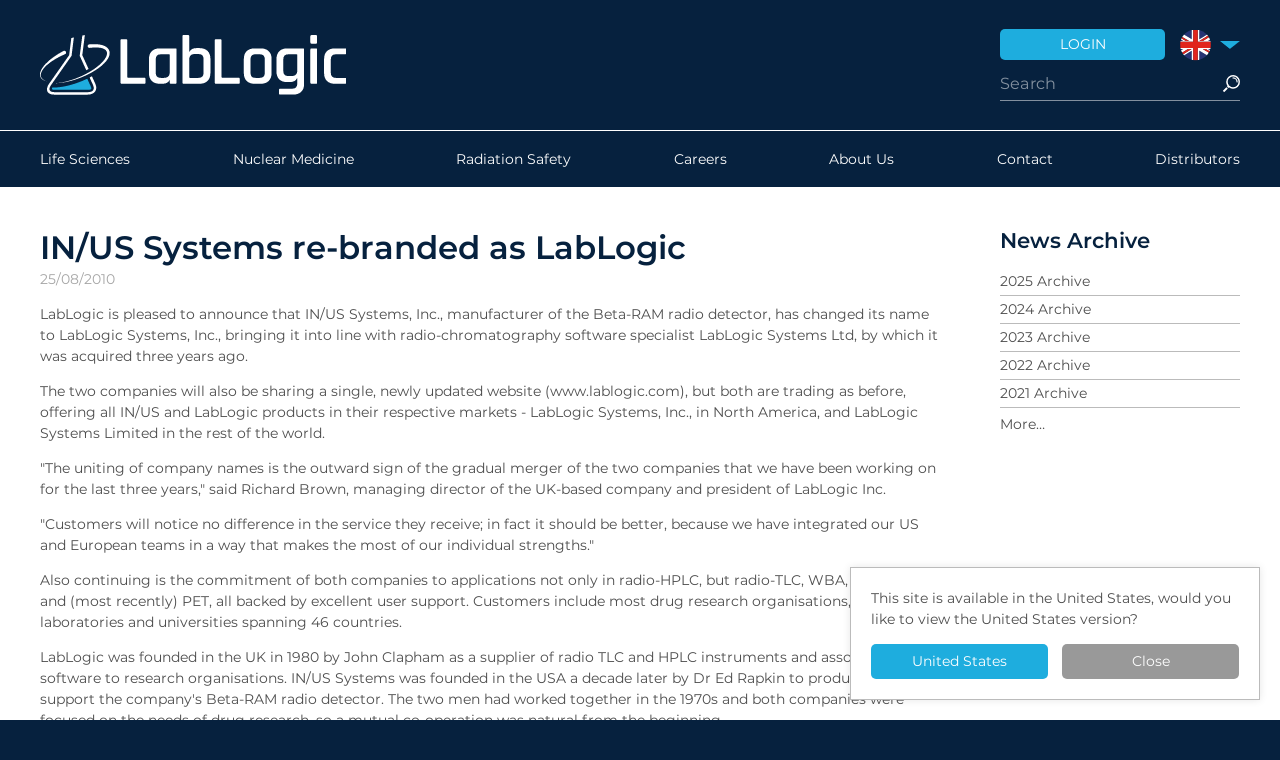

--- FILE ---
content_type: text/html;charset=UTF-8
request_url: https://lablogic.com/news/2010/08/in-us-systems-re-branded-as-lablogic
body_size: 4297
content:
<!DOCTYPE html>
<html class="no-js" lang="en-GB"><head><meta charset="utf-8"><title>IN/US Systems re-branded as LabLogic &ndash; LabLogic</title><meta name="description" content="LabLogic is pleased to announce that IN/US Systems, Inc., manufacturer of the Beta-RAM radio detector, has changed its name to LabLogic Systems, Inc., bringing it into line with radio-chromatography software specialist LabLogic Systems Ltd."><meta name="apple-mobile-web-app-title" content="LabLogic"><meta name="application-name" content="LabLogic"><meta name="viewport" content="width=device-width, initial-scale=1.0"><link rel="stylesheet" href="/build/styles.min.1740051894.css"><link rel="apple-touch-icon" sizes="180x180" href="/apple-touch-icon.png"><link rel="icon" type="image/png" sizes="32x32" href="/favicon-32x32.png"><link rel="icon" type="image/png" sizes="16x16" href="/favicon-16x16.png"><link rel="manifest" href="/site.webmanifest"><link rel="mask-icon" href="/safari-pinned-tab.svg" color="#06213e"><meta name="msapplication-TileColor" content="#ffffff"><meta name="theme-color" content="#ffffff"><script src="/build/polyfills.min.1624273333.js"></script><meta name="google-site-verification" content="jySK5lbcBgZ0pxnvTLWEuqGKSyKGNLhwxZf9QJw9uhM"><!-- Google Tag Manager --><script>(function(w,d,s,l,i){w[l]=w[l]||[];w[l].push({'gtm.start':
	new Date().getTime(),event:'gtm.js'});var f=d.getElementsByTagName(s)[0],
	j=d.createElement(s),dl=l!='dataLayer'?'&l='+l:'';j.async=true;j.src=
	'https://www.googletagmanager.com/gtm.js?id='+i+dl;f.parentNode.insertBefore(j,f);
	})(window,document,'script','dataLayer','GTM-N5DPF4ZD');</script><!-- End Google Tag Manager --></head><body>
	<!-- Google Tag Manager (noscript) -->
	<noscript><iframe src="https://www.googletagmanager.com/ns.html?id=GTM-N5DPF4ZD" height="0" width="0" style="display:none;visibility:hidden"></iframe></noscript>
	<!-- End Google Tag Manager (noscript) -->
		<header class="header" role="banner"><div class="wrap">
	<a href="/" class="logo">
		<img src="/brand/logo.1624273120.svg"></a>
	<div class="header-inner">
		<ul class="shortcuts"><li class="shortcut-login"><a href="/customers"><span>Login</span></a></li>
						<li class="shortcut-region">
				<label for="dropdown" class="flag-en-uk"><span>United Kingdom</span></label>
				<input type="checkbox" hidden id="dropdown"><div class="dropdown"><div class="dropdown-inner">
																							<a href="http://lablogic.com/?region=us" class="flag-en-us" rel="alternate" hreflang="en-US"><span>United States</span></a>
																	<a href="http://lablogic.com/fr/" class="flag-fr" rel="alternate" hreflang="fr-FR"><span>France</span></a>
																	<a href="http://lablogic.com/de/" class="flag-de" rel="alternate" hreflang="de-DE"><span>Deutschland</span></a>
									</div></div>
			</li>
		</ul><form action="/search" class="search">
			<input type="search" autocomplete="off" placeholder="Search" name="query" value=""><input type="submit" value="Search"><div class="search-results">
				<ul></ul></div>
		</form>
	</div>
</div></header><nav class="nav nav-main" id="nav" role="navigation"><div class="wrap">
	<a href="#nav" class="nav-toggle"><span>Menu</span></a>
	<div class="nav-menu">
		<div class="nav-inner nav-primary nav-0">
	<ul class="nav-list"><li>
				<a href="/life-sciences" class="nav-item ">
					Life Sciences				</a>
			</li>
								<li>
				<a href="/nuclear-medicine-and-pet" class="nav-item ">
					Nuclear Medicine				</a>
			</li>
								<li>
				<a href="/radiation-safety" class="nav-item ">
					Radiation Safety				</a>
			</li>
											<li>
				<a href="/careers" class="nav-item ">
					Careers				</a>
			</li>
								<li>
				<a href="/about-us" class="nav-item ">
					About Us				</a>
			</li>
								<li>
				<a href="/contact" class="nav-item ">
					Contact				</a>
			</li>
								<li>
				<a href="/distributors" class="nav-item ">
					Distributors				</a>
			</li>
			</ul></div>	</div>
	<form action="/search" class="search">
		<input type="search" placeholder="Search" name="query" value=""><input type="submit" value="Search"></form>
</div></nav><section class="main" role="main"><div class="wrap">
	<div class="main-cols">
		<div class="main-content">
			<div class="box">
			<h1>IN/US Systems re-branded as LabLogic</h1>
									<p class="details">25/08/2010</p>
			<p>LabLogic is pleased to announce that IN/US Systems, Inc., manufacturer of the Beta-RAM radio detector, has changed its name to LabLogic Systems, Inc., bringing it into line with radio-chromatography software specialist LabLogic Systems Ltd, by which it was acquired three years ago.</p>
<p>The two companies will also be sharing a single, newly updated website (www.lablogic.com), but both are trading as before, offering all IN/US and LabLogic products in their respective markets - LabLogic Systems, Inc., in North America, and LabLogic Systems Limited in the rest of the world.</p>
<p>"The uniting of company names is the outward sign of the gradual merger of the two companies that we have been working on for the last three years," said Richard Brown, managing director of the UK-based company and president of LabLogic Inc.</p>
<p>"Customers will notice no difference in the service they receive; in fact it should be better, because we have integrated our US and European teams in a way that makes the most of our individual strengths."</p>
<p>Also continuing is the commitment of both companies to applications not only in radio-HPLC, but radio-TLC, WBA, radio-GC and (most recently) PET, all backed by excellent user support. Customers include most drug research organisations, contract laboratories and universities spanning 46 countries.</p>
<p>LabLogic was founded in the UK in 1980 by John Clapham as a supplier of radio TLC and HPLC instruments and associated software to research organisations. IN/US Systems was founded in the USA a decade later by Dr Ed Rapkin to produce, sell and support the company's Beta-RAM radio detector. The two men had worked together in the 1970s and both companies were focused on the needs of drug research, so a mutual co-operation was natural from the beginning.</p>
<p>When Ed Rapkin retired in 2007 there was an opportunity for the two co-operating companies to come together fully so IN/US was acquired by LabLogic, which invested in new premises and additional staff and products.</p>			</div>		</div>
		<div class="main-sidebar">
			<h3 class="heading-2">News Archive</h3>
<div class="archive">
	<nav class="nav-simple"><ul class=""><li class=""><a href="/news/2025/08" class="">2025 Archive</a></li>
							<li class=""><a href="/news/2024/08" class="">2024 Archive</a></li>
							<li class=""><a href="/news/2023/08" class="">2023 Archive</a></li>
							<li class=""><a href="/news/2022/08" class="">2022 Archive</a></li>
							<li class=""><a href="/news/2021/08" class="">2021 Archive</a></li>
							<li class=""><a href="/news/2020/08" class="">2020 Archive</a></li>
							<li class=""><a href="/news/2019/08" class="">2019 Archive</a></li>
							<li class=""><a href="/news/2018/08" class="">2018 Archive</a></li>
							<li class=""><a href="/news/2017/08" class="">2017 Archive</a></li>
							<li class=""><a href="/news/2016/08" class="">2016 Archive</a></li>
							<li class=""><a href="/news/2015/08" class="">2015 Archive</a></li>
							<li class=""><a href="/news/2014/08" class="">2014 Archive</a></li>
							<li class=""><a href="/news/2013/08" class="">2013 Archive</a></li>
							<li class=""><a href="/news/2012/08" class="">2012 Archive</a></li>
							<li class=""><a href="/news/2011/08" class="">2011 Archive</a></li>
							<li class="active"><a href="/news/2010/08" class="">2010 Archive</a></li>
							<li class=""><a href="/news/2009/08" class="">2009 Archive</a></li>
							<li class=""><a href="/news/2008/08" class="">2008 Archive</a></li>
							<li class=""><a href="/news/2007/08" class="">2007 Archive</a></li>
							<li class=""><a href="/news/2006/08" class="">2006 Archive</a></li>
							<li class=""><a href="/news/2005/08" class="">2005 Archive</a></li>
							<li class=""><a href="/news/2004/08" class="">2004 Archive</a></li>
							<li class=""><a href="/news/2003/08" class="">2003 Archive</a></li>
							<li class=""><a href="/news/2002/08" class="">2002 Archive</a></li>
							<li class=""><a href="/news/2001/08" class="">2001 Archive</a></li>
							<li class=""><a href="/news/2000/08" class="">2000 Archive</a></li>
					</ul></nav></div>		</div>
	</div>
</div></section><footer class="footer c" role="contentinfo"><div class="wrap">
	<div class="footer-cols">
		<div>
							<p>
					<strong>Address</strong><br>
					LabLogic Systems Limited<br>
					Innovation House<br>
					6 Europa View<br>
					Sheffield<br>
					S9 1XH, United Kingdom<br></p>
					</div>		
		<div>
							<p>
					<strong>Telephone</strong> <br><a href="tel:+441142667267">+44(0)114 266 7267</a><br></p>
										<ul class="socials"><li><a href="https://www.facebook.com/lablogic/" target="_blank" class="social social-facebook">Facebook</a></li>
					<li><a href="https://twitter.com/lablogic" target="_blank" class="social social-twitter">Twitter</a></li>
					<li><a href="https://www.linkedin.com/company/lablogic-systems-ltd." target="_blank" class="social social-linkedin">LinkedIn</a></li>
					<li><a href="https://www.youtube.com/c/lablogic" target="_blank" class="social social-youtube">YouTube</a></li>
				</ul></div>		
		<div>
			<nav role="navigation"><ul class="nav-links"><li>
			<a href="/careers" class="">
				Careers			</a>
		</li>
					<li>
			<a href="/quality-system" class="">
				Quality System			</a>
		</li>
					<li>
			<a href="/privacy-policy" class="">
				Privacy Policy			</a>
		</li>
					<li>
			<a href="/environmental-policy" class="">
				Environmental Policy			</a>
		</li>
					<li>
			<a href="/application-notes" class="">
				Application Notes			</a>
		</li>
	</ul></nav></div>		
		<div>
			<ul class="accreds"><li><a href="http://www.investorsinpeople.co.uk/" target="_blank" class="accred-investor">Investor in People</a></li>
													<li><img src="/build/images/kings-award.1687346052.svg" alt="" height="55"></li>
				<li><a href="http://www.madeinsheffield.org/" target="_blank" class="accred-sheffield">Made in Sheffield</a></li>
										
						<li><a href="http://www.iso.org/iso/home/standards/management-standards/iso_9000.htm" target="_blank" class="accred-iso">
							<img src="/brand/iso.1682415489.svg" alt="" width="90"></a></li>
													<li><a href="/the-lablogic-group" class="lablogic-company">
					<img src="/build/images/lablogic-group-company.1624273333.svg" alt="" height="40"></a></li>
			</ul><p class="copyright">
				&copy; 2026 LabLogic Systems Ltd. &nbsp;
				Site by <a href="http://jacksleight.com/" target="_blank">Jack Sleight</a>
			</p>
		</div>
	</div>
</div></footer><div class="detect" id="detect">
					<p>This site is available in the United States, would you like to view the United States version?</p>
			<div class="detect-buttons">
				<a class="button" href="http://lablogic.com/?region=us" hreflang="en-US">United States</a>
				<span class="button button-grey" id="detect-close">Close</span>
			</div>
			</div>
	<script>
		var detect = document.getElementById('detect');
		var close  = document.getElementById('detect-close');
		close.addEventListener('click', function() {
			detect.parentNode.removeChild(detect);
			document.cookie = "detectnotice=1";
		});
	</script><script>
		var App = App || {};
		App.options = {"base":"\/","path":"news\/2010\/08\/in-us-systems-re-branded-as-lablogic","privacy":{}};
	</script><script src="/build/scripts.min.1733312537.js"></script><script>
		var forms = document.querySelectorAll('form');
		for (var i = 0; i < forms.length; i++) {
			forms[i].addEventListener('submit', function(ev) {
				var buttons = this.querySelectorAll('.please-wait');
				for (var j = 0; j < buttons.length; j++) {
					buttons[j].disabled = true;
					buttons[j].value = 'Please Wait...';
				}
			});
		}
	</script><script type="text/javascript"> _linkedin_partner_id = "5300050"; window._linkedin_data_partner_ids = window._linkedin_data_partner_ids || []; window._linkedin_data_partner_ids.push(_linkedin_partner_id); </script><script type="text/javascript"> (function(l) { if (!l){window.lintrk = function(a,b){window.lintrk.q.push([a,b])}; window.lintrk.q=[]} var s = document.getElementsByTagName("script")[0]; var b = document.createElement("script"); b.type = "text/javascript";b.async = true; b.src = "https://snap.licdn.com/li.lms-analytics/insight.min.js"; s.parentNode.insertBefore(b, s);})(window.lintrk); </script><noscript> <img height="1" width="1" style="display:none;" alt="" src="https://px.ads.linkedin.com/collect/?pid=5300050&amp;fmt=gif"></noscript>
</body></html>


--- FILE ---
content_type: image/svg+xml
request_url: https://lablogic.com/brand/logo.1624273120.svg
body_size: 3344
content:
<?xml version="1.0" encoding="UTF-8" standalone="no"?>
<!DOCTYPE svg PUBLIC "-//W3C//DTD SVG 1.1//EN" "http://www.w3.org/Graphics/SVG/1.1/DTD/svg11.dtd">
<svg width="100%" height="100%" viewBox="0 0 830 163" version="1.1" xmlns="http://www.w3.org/2000/svg" xmlns:xlink="http://www.w3.org/1999/xlink" xml:space="preserve" xmlns:serif="http://www.serif.com/" style="fill-rule:evenodd;clip-rule:evenodd;stroke-linejoin:round;stroke-miterlimit:2;">
    <g transform="matrix(4.16667,0,0,4.16667,282.43,11.3112)">
        <path d="M0,29.089L-14.658,29.089C-15.171,29.089 -15.427,28.833 -15.427,28.32L-15.427,0.769C-15.427,0.256 -15.171,0 -14.658,0L-11.808,0C-11.295,0 -11.039,0.256 -11.039,0.769L-11.039,24.701C-11.039,25.003 -10.857,25.153 -10.496,25.153L0,25.153C0.513,25.153 0.769,25.425 0.769,25.967L0.769,28.32C0.769,28.833 0.513,29.089 0,29.089" style="fill:white;fill-rule:nonzero;"/>
    </g>
    <g transform="matrix(4.16667,0,0,4.16667,351.42,68.4279)">
        <path d="M0,7.69L0,-3.394C0,-3.695 -0.167,-3.846 -0.498,-3.846L-5.881,-3.846C-8.053,-3.846 -9.139,-2.729 -9.139,-0.498L-9.139,8.188C-9.139,10.421 -8.053,11.535 -5.881,11.535L-3.71,11.535C-1.237,11.535 0,10.254 0,7.69M-4.75,15.381L-6.515,15.381C-8.747,15.381 -10.473,14.763 -11.694,13.526C-12.916,12.29 -13.527,10.571 -13.527,8.369L-13.527,-0.679C-13.527,-2.911 -12.916,-4.638 -11.694,-5.859C-10.473,-7.081 -8.747,-7.691 -6.515,-7.691L3.619,-7.691C4.162,-7.691 4.433,-7.435 4.433,-6.922L4.433,14.612C4.433,15.125 4.162,15.381 3.619,15.381L0.769,15.381C0.255,15.381 0,15.125 0,14.612L0,12.983L-0.181,12.983C-0.905,14.582 -2.428,15.381 -4.75,15.381" style="fill:white;fill-rule:nonzero;"/>
    </g>
    <g transform="matrix(4.16667,0,0,4.16667,406.081,16.025)">
        <path d="M0,24.112L5.61,24.112C7.782,24.112 8.867,22.998 8.867,20.765L8.867,11.898C8.867,9.666 7.782,8.55 5.61,8.55L3.212,8.55C0.739,8.55 -0.498,9.817 -0.498,12.35L-0.498,23.615C-0.498,23.947 -0.332,24.112 0,24.112M-4.886,27.189L-4.886,-3.077C-4.886,-3.589 -4.629,-3.846 -4.116,-3.846L-1.266,-3.846C-0.754,-3.846 -0.498,-3.589 -0.498,-3.077L-0.498,7.147L-0.316,7.147C0.437,5.519 1.96,4.705 4.253,4.705L6.243,4.705C8.475,4.705 10.209,5.316 11.446,6.537C12.682,7.758 13.301,9.47 13.301,11.672L13.301,20.946C13.301,23.148 12.682,24.867 11.446,26.103C10.209,27.34 8.475,27.958 6.243,27.958L-4.116,27.958C-4.629,27.958 -4.886,27.702 -4.886,27.189" style="fill:white;fill-rule:nonzero;"/>
    </g>
    <g transform="matrix(4.16667,0,0,4.16667,537.653,11.3112)">
        <path d="M0,29.089L-14.658,29.089C-15.171,29.089 -15.427,28.833 -15.427,28.32L-15.427,0.769C-15.427,0.256 -15.171,0 -14.658,0L-11.808,0C-11.295,0 -11.039,0.256 -11.039,0.769L-11.039,24.701C-11.039,25.003 -10.858,25.153 -10.496,25.153L0,25.153C0.513,25.153 0.769,25.425 0.769,25.967L0.769,28.32C0.769,28.833 0.513,29.089 0,29.089" style="fill:white;fill-rule:nonzero;"/>
    </g>
    <g transform="matrix(4.16667,0,0,4.16667,583.834,52.4042)">
        <path d="M0,15.381L2.759,15.381C4.931,15.381 6.017,14.281 6.017,12.079L6.017,3.302C6.017,1.101 4.931,0 2.759,0L0,0C-1.147,0 -1.976,0.264 -2.489,0.792C-3.002,1.32 -3.258,2.156 -3.258,3.302L-3.258,12.079C-3.258,13.226 -3.002,14.063 -2.489,14.589C-1.976,15.118 -1.147,15.381 0,15.381M3.347,19.227L-0.634,19.227C-2.866,19.227 -4.592,18.609 -5.813,17.372C-7.035,16.136 -7.646,14.417 -7.646,12.215L-7.646,3.167C-7.646,0.935 -7.035,-0.792 -5.813,-2.014C-4.592,-3.235 -2.866,-3.846 -0.634,-3.846L3.347,-3.846C5.549,-3.846 7.276,-3.235 8.527,-2.014C9.779,-0.792 10.405,0.935 10.405,3.167L10.405,12.215C10.405,14.417 9.779,16.136 8.527,17.372C7.276,18.609 5.549,19.227 3.347,19.227" style="fill:white;fill-rule:nonzero;"/>
    </g>
    <g transform="matrix(4.16667,0,0,4.16667,696.743,102.545)">
        <path d="M0,-1.629L0,-11.582C0,-11.883 -0.166,-12.034 -0.498,-12.034L-5.881,-12.034C-8.023,-12.034 -9.093,-10.918 -9.093,-8.687L-9.093,-1.176C-9.093,1.056 -8.023,2.171 -5.881,2.171L-3.709,2.171C-1.237,2.171 0,0.905 0,-1.629M-4.75,6.062L-6.786,6.062C-8.958,6.062 -10.625,5.451 -11.785,4.23C-12.946,3.008 -13.527,1.282 -13.527,-0.95L-13.527,-8.867C-13.527,-11.099 -12.909,-12.826 -11.672,-14.047C-10.436,-15.269 -8.716,-15.879 -6.515,-15.879L3.619,-15.879C4.162,-15.879 4.433,-15.623 4.433,-15.11L4.433,7.284C4.433,9.485 3.807,11.197 2.556,12.418C1.304,13.64 -0.423,14.25 -2.624,14.25L-11.129,14.25C-11.642,14.25 -11.898,14.009 -11.898,13.526L-11.898,11.174C-11.898,10.661 -11.642,10.405 -11.129,10.405L-3.303,10.405C-1.101,10.405 0,9.289 0,7.058L0,3.619L-0.181,3.619C-0.935,5.248 -2.458,6.062 -4.75,6.062" style="fill:white;fill-rule:nonzero;"/>
    </g>
    <g transform="matrix(4.16667,0,0,4.16667,732.178,3.39417)">
        <path d="M0,30.22L0,8.686C0,8.174 0.241,7.917 0.724,7.917L3.619,7.917C4.132,7.917 4.388,8.174 4.388,8.686L4.388,30.22C4.388,30.522 4.335,30.725 4.23,30.831C4.124,30.937 3.936,30.989 3.665,30.989L0.769,30.989C0.256,30.989 0,30.733 0,30.22M0,4.072L0,-0.046C0,-0.527 0.241,-0.769 0.724,-0.769L3.665,-0.769C4.146,-0.769 4.388,-0.527 4.388,-0.046L4.388,4.072C4.388,4.585 4.146,4.841 3.665,4.841L0.724,4.841C0.241,4.841 0,4.585 0,4.072" style="fill:white;fill-rule:nonzero;"/>
    </g>
    <g transform="matrix(4.16667,0,0,4.16667,829.629,49.1958)">
        <path d="M0,16.921L0,19.273C0,19.756 -0.271,19.997 -0.814,19.997L-7.464,19.997C-9.697,19.997 -11.423,19.379 -12.644,18.142C-13.866,16.906 -14.477,15.187 -14.477,12.985L-14.477,3.937C-14.477,1.705 -13.866,-0.022 -12.644,-1.244C-11.423,-2.465 -9.697,-3.076 -7.464,-3.076L-0.814,-3.076C-0.271,-3.076 0,-2.819 0,-2.307L0,0.046C0,0.528 -0.271,0.77 -0.814,0.77L-6.831,0.77C-9.002,0.77 -10.088,1.886 -10.088,4.117L-10.088,12.804C-10.088,15.037 -9.002,16.151 -6.831,16.151L-0.814,16.151C-0.271,16.151 0,16.408 0,16.921" style="fill:white;fill-rule:nonzero;"/>
    </g>
    <g transform="matrix(4.16667,0,0,4.16667,127.932,148.851)">
        <path d="M0,-7.219C-2.35,-6.073 -4.843,-5.05 -7.468,-4.157C-12.961,-2.325 -17.814,-1.43 -22.321,-1.416L-22.328,-1.416C-22.455,-1.416 -22.576,-1.43 -22.694,-1.451C-22.949,-0.918 -22.979,-0.573 -22.93,-0.467C-22.861,-0.314 -22.35,0 -21.21,0L0.696,0C1.836,0 2.424,-0.314 2.531,-0.467C2.638,-0.618 2.712,-1.252 2.264,-2.24L0,-7.219Z" style="fill:rgb(30,173,222);fill-rule:nonzero;"/>
    </g>
    <g transform="matrix(4.16667,0,0,4.16667,17.9081,42.0913)">
        <path d="M0,20.087C-1.139,19.803 -2.289,19.346 -3.163,18.475C-4.057,17.617 -4.431,16.272 -4.256,15.037C-4.112,13.785 -3.55,12.655 -2.917,11.62C-2.287,10.568 -1.496,9.644 -0.684,8.745C0.978,6.983 2.851,5.445 4.817,4.053C6.786,2.663 8.857,1.42 10.992,0.297C11.557,0 12.255,0.217 12.552,0.782C12.849,1.346 12.632,2.045 12.067,2.341C12.04,2.356 12.013,2.369 11.985,2.38L11.978,2.384C9.844,3.293 7.758,4.324 5.759,5.505C3.763,6.687 1.847,8.016 0.128,9.564C-0.709,10.353 -1.535,11.172 -2.199,12.103C-2.87,13.02 -3.471,14.025 -3.687,15.128C-3.926,16.215 -3.711,17.41 -2.95,18.28C-2.205,19.159 -1.114,19.714 0,20.087" style="fill:white;fill-rule:nonzero;"/>
    </g>
    <g transform="matrix(4.16667,0,0,4.16667,133.49,130.047)">
        <path d="M0,-25.103C2.439,-25.318 4.924,-25.377 7.422,-24.867C8.662,-24.598 9.93,-24.214 11.072,-23.408C11.649,-23.033 12.161,-22.488 12.56,-21.876C12.962,-21.253 13.173,-20.512 13.23,-19.797C13.333,-18.334 12.807,-17.045 12.19,-15.937C11.544,-14.834 10.758,-13.863 9.913,-12.971C8.206,-11.203 6.277,-9.724 4.263,-8.406C0.222,-5.784 -4.166,-3.788 -8.691,-2.273C-13.218,-0.789 -17.937,0.261 -22.7,0.274C-17.944,0.068 -13.306,-1.167 -8.884,-2.817C-4.466,-4.496 -0.217,-6.646 3.612,-9.359C5.52,-10.718 7.324,-12.229 8.85,-13.947C9.605,-14.809 10.282,-15.729 10.798,-16.7C11.295,-17.668 11.625,-18.714 11.507,-19.642C11.345,-21.539 9.195,-22.56 7.046,-22.883C4.861,-23.243 2.541,-23.107 0.268,-22.811L0.25,-22.809C-0.381,-22.726 -0.961,-23.172 -1.043,-23.804C-1.125,-24.436 -0.68,-25.015 -0.048,-25.098C-0.034,-25.1 -0.015,-25.102 0,-25.103" style="fill:white;fill-rule:nonzero;"/>
    </g>
    <g transform="matrix(4.16667,0,0,4.16667,114.486,41.0554)">
        <path d="M0,3.28L1.682,-9.853L0.025,-9.485L-1.665,3.712L2.618,13.133C3.116,12.849 3.604,12.559 4.083,12.263C2.949,9.767 1.822,7.287 0.961,5.394L0,3.28Z" style="fill:white;fill-rule:nonzero;"/>
    </g>
    <g transform="matrix(4.16667,0,0,4.16667,149.852,36.1254)">
        <path d="M0,23.136L-1.096,20.724C-1.437,19.976 -1.819,19.134 -2.227,18.237C-2.717,18.514 -3.212,18.787 -3.717,19.053L-1.494,23.942C-0.884,25.284 -0.859,26.518 -1.425,27.326C-1.991,28.135 -3.205,28.598 -4.754,28.598L-26.66,28.598C-28.21,28.598 -29.31,28.135 -29.677,27.326C-30.045,26.518 -29.717,25.284 -28.777,23.942L-28.136,23.027L-15.441,4.895L-13.961,-7.074L-15.619,-6.706L-16.8,2.831L-17,4.463L-18.48,6.577C-21.204,10.468 -25.661,16.834 -28.385,20.724L-30.073,23.136C-32.797,27.027 -31.351,30.21 -26.858,30.21L-4.952,30.21C-0.46,30.21 1.769,27.027 0,23.136" style="fill:white;fill-rule:nonzero;"/>
    </g>
</svg>


--- FILE ---
content_type: application/javascript; charset=utf-8
request_url: https://lablogic.com/build/polyfills.min.1624273333.js
body_size: 2915
content:
!function(e,t){function n(e,t){var n=e.createElement("p"),a=e.getElementsByTagName("head")[0]||e.documentElement;return n.innerHTML="x<style>"+t+"</style>",a.insertBefore(n.lastChild,a.firstChild)}function a(){var e=E.elements;return"string"==typeof e?e.split(" "):e}function r(e,t){var n=E.elements;"string"!=typeof n&&(n=n.join(" ")),"string"!=typeof e&&(e=e.join(" ")),E.elements=n+" "+e,c(t)}function i(e){var t=v[e[g]];return t||(t={},y++,e[g]=y,v[y]=t),t}function o(e,n,a){if(n||(n=t),u)return n.createElement(e);a||(a=i(n));var r;return r=a.cache[e]?a.cache[e].cloneNode():p.test(e)?(a.cache[e]=a.createElem(e)).cloneNode():a.createElem(e),!r.canHaveChildren||f.test(e)||r.tagUrn?r:a.frag.appendChild(r)}function s(e,n){if(e||(e=t),u)return e.createDocumentFragment();n=n||i(e);for(var r=n.frag.cloneNode(),o=0,s=a(),l=s.length;l>o;o++)r.createElement(s[o]);return r}function l(e,t){t.cache||(t.cache={},t.createElem=e.createElement,t.createFrag=e.createDocumentFragment,t.frag=t.createFrag()),e.createElement=function(n){return E.shivMethods?o(n,e,t):t.createElem(n)},e.createDocumentFragment=Function("h,f","return function(){var n=f.cloneNode(),c=n.createElement;h.shivMethods&&("+a().join().replace(/[\w\-:]+/g,function(e){return t.createElem(e),t.frag.createElement(e),'c("'+e+'")'})+");return n}")(E,t.frag)}function c(e){e||(e=t);var a=i(e);return!E.shivCSS||m||a.hasCSS||(a.hasCSS=!!n(e,"article,aside,dialog,figcaption,figure,footer,header,hgroup,main,nav,section{display:block}mark{background:#FF0;color:#000}template{display:none}")),u||l(e,a),e}var m,u,d="3.7.2",h=e.html5||{},f=/^<|^(?:button|map|select|textarea|object|iframe|option|optgroup)$/i,p=/^(?:a|b|code|div|fieldset|h1|h2|h3|h4|h5|h6|i|label|li|ol|p|q|span|strong|style|table|tbody|td|th|tr|ul)$/i,g="_html5shiv",y=0,v={};!function(){try{var e=t.createElement("a");e.innerHTML="<xyz></xyz>",m="hidden"in e,u=1==e.childNodes.length||function(){t.createElement("a");var e=t.createDocumentFragment();return"undefined"==typeof e.cloneNode||"undefined"==typeof e.createDocumentFragment||"undefined"==typeof e.createElement}()}catch(n){m=!0,u=!0}}();var E={elements:h.elements||"abbr article aside audio bdi canvas data datalist details dialog figcaption figure footer header hgroup main mark meter nav output picture progress section summary template time video",version:d,shivCSS:h.shivCSS!==!1,supportsUnknownElements:u,shivMethods:h.shivMethods!==!1,type:"default",shivDocument:c,createElement:o,createDocumentFragment:s,addElements:r};e.html5=E,c(t)}(this,document),function(e){"use strict";function t(){x(!0)}var n={};e.respond=n,n.update=function(){};var a=[],r=function(){var t=!1;try{t=new e.XMLHttpRequest}catch(n){t=new e.ActiveXObject("Microsoft.XMLHTTP")}return function(){return t}}(),i=function(e,t){var n=r();n&&(n.open("GET",e,!0),n.onreadystatechange=function(){4!==n.readyState||200!==n.status&&304!==n.status||t(n.responseText)},4!==n.readyState&&n.send(null))};if(n.ajax=i,n.queue=a,n.regex={media:/@media[^\{]+\{([^\{\}]*\{[^\}\{]*\})+/gi,keyframes:/@(?:\-(?:o|moz|webkit)\-)?keyframes[^\{]+\{(?:[^\{\}]*\{[^\}\{]*\})+[^\}]*\}/gi,urls:/(url\()['"]?([^\/\)'"][^:\)'"]+)['"]?(\))/g,findStyles:/@media *([^\{]+)\{([\S\s]+?)$/,only:/(only\s+)?([a-zA-Z]+)\s?/,minw:/\([\s]*min\-width\s*:[\s]*([\s]*[0-9\.]+)(px|em)[\s]*\)/,maxw:/\([\s]*max\-width\s*:[\s]*([\s]*[0-9\.]+)(px|em)[\s]*\)/},n.mediaQueriesSupported=e.matchMedia&&null!==e.matchMedia("only all")&&e.matchMedia("only all").matches,!n.mediaQueriesSupported){var o,s,l,c=e.document,m=c.documentElement,u=[],d=[],h=[],f={},p=30,g=c.getElementsByTagName("head")[0]||m,y=c.getElementsByTagName("base")[0],v=g.getElementsByTagName("link"),E=function(){var e,t=c.createElement("div"),n=c.body,a=m.style.fontSize,r=n&&n.style.fontSize,i=!1;return t.style.cssText="position:absolute;font-size:1em;width:1em",n||(n=i=c.createElement("body"),n.style.background="none"),m.style.fontSize="100%",n.style.fontSize="100%",n.appendChild(t),i&&m.insertBefore(n,m.firstChild),e=t.offsetWidth,i?m.removeChild(n):n.removeChild(t),m.style.fontSize=a,r&&(n.style.fontSize=r),e=l=parseFloat(e)},x=function(t){var n="clientWidth",a=m[n],r="CSS1Compat"===c.compatMode&&a||c.body[n]||a,i={},f=v[v.length-1],y=(new Date).getTime();if(t&&o&&p>y-o)return e.clearTimeout(s),void(s=e.setTimeout(x,p));o=y;for(var S in u)if(u.hasOwnProperty(S)){var w=u[S],b=w.minw,C=w.maxw,T=null===b,F=null===C,$="em";b&&(b=parseFloat(b)*(b.indexOf($)>-1?l||E():1)),C&&(C=parseFloat(C)*(C.indexOf($)>-1?l||E():1)),w.hasquery&&(T&&F||!(T||r>=b)||!(F||C>=r))||(i[w.media]||(i[w.media]=[]),i[w.media].push(d[w.rules]))}for(var z in h)h.hasOwnProperty(z)&&h[z]&&h[z].parentNode===g&&g.removeChild(h[z]);h.length=0;for(var M in i)if(i.hasOwnProperty(M)){var N=c.createElement("style"),k=i[M].join("\n");N.type="text/css",N.media=M,g.insertBefore(N,f.nextSibling),N.styleSheet?N.styleSheet.cssText=k:N.appendChild(c.createTextNode(k)),h.push(N)}},S=function(e,t,a){var r=e.replace(n.regex.keyframes,"").match(n.regex.media),i=r&&r.length||0;t=t.substring(0,t.lastIndexOf("/"));var o=function(e){return e.replace(n.regex.urls,"$1"+t+"$2$3")},s=!i&&a;t.length&&(t+="/"),s&&(i=1);for(var l=0;i>l;l++){var c,m,h,f;s?(c=a,d.push(o(e))):(c=r[l].match(n.regex.findStyles)&&RegExp.$1,d.push(RegExp.$2&&o(RegExp.$2))),h=c.split(","),f=h.length;for(var p=0;f>p;p++)m=h[p],u.push({media:m.split("(")[0].match(n.regex.only)&&RegExp.$2||"all",rules:d.length-1,hasquery:m.indexOf("(")>-1,minw:m.match(n.regex.minw)&&parseFloat(RegExp.$1)+(RegExp.$2||""),maxw:m.match(n.regex.maxw)&&parseFloat(RegExp.$1)+(RegExp.$2||"")})}x()},w=function(){if(a.length){var t=a.shift();i(t.href,function(n){S(n,t.href,t.media),f[t.href]=!0,e.setTimeout(function(){w()},0)})}},b=function(){for(var t=0;t<v.length;t++){var n=v[t],r=n.href,i=n.media,o=n.rel&&"stylesheet"===n.rel.toLowerCase();r&&o&&!f[r]&&(n.styleSheet&&n.styleSheet.rawCssText?(S(n.styleSheet.rawCssText,r,i),f[r]=!0):(!/^([a-zA-Z:]*\/\/)/.test(r)&&!y||r.replace(RegExp.$1,"").split("/")[0]===e.location.host)&&("//"===r.substring(0,2)&&(r=e.location.protocol+r),a.push({href:r,media:i})))}w()};b(),n.update=b,n.getEmValue=E,e.addEventListener?e.addEventListener("resize",t,!1):e.attachEvent&&e.attachEvent("onresize",t)}}(this);